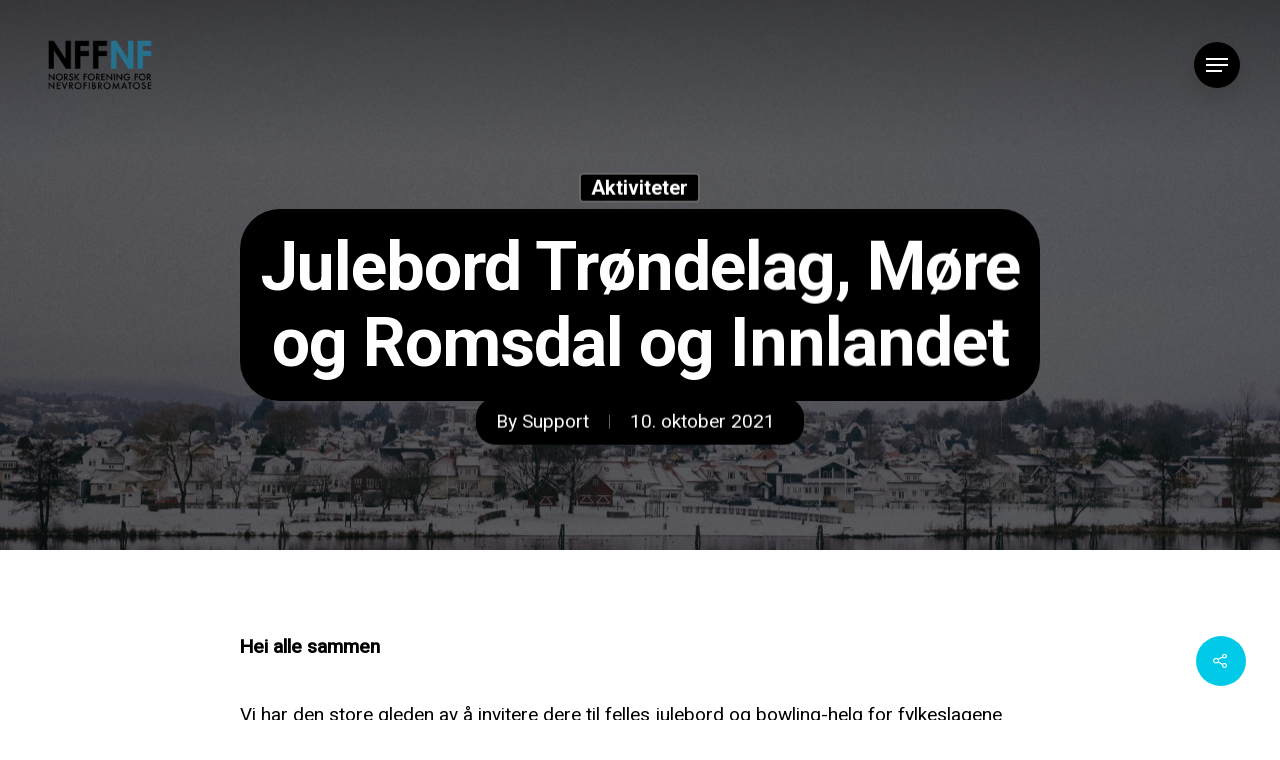

--- FILE ---
content_type: text/html; charset=UTF-8
request_url: https://nffnf.no/2021/10/julebord-trondelag-more-og-romsdal-og-innlandet/
body_size: 15652
content:
<!DOCTYPE html>

<html lang="nb-NO" class="no-js">
<head>
	
	<meta charset="UTF-8">
	
	<meta name="viewport" content="width=device-width, initial-scale=1, maximum-scale=1, user-scalable=0" /><meta name='robots' content='index, follow, max-image-preview:large, max-snippet:-1, max-video-preview:-1' />

	<!-- This site is optimized with the Yoast SEO plugin v24.7 - https://yoast.com/wordpress/plugins/seo/ -->
	<title>Julebord Trøndelag, Møre og Romsdal og Innlandet - Norsk Forening For Nevrofibromatose</title>
	<link rel="canonical" href="https://nffnf.no/2021/10/julebord-trondelag-more-og-romsdal-og-innlandet/" />
	<meta property="og:locale" content="nb_NO" />
	<meta property="og:type" content="article" />
	<meta property="og:title" content="Julebord Trøndelag, Møre og Romsdal og Innlandet - Norsk Forening For Nevrofibromatose" />
	<meta property="og:description" content="Hei alle sammen&nbsp;&nbsp;&nbsp;Vi har den store gleden av å invitere dere til felles julebord&nbsp;og bowling-helg&nbsp;for fylkeslagene Møre og Romsdal, Trøndelag og Innlandet. Arrangementet blir 19.-21. november i Kristiansund.&nbsp;&nbsp; Tid:&nbsp;19.-21. November&nbsp;Sted:&nbsp;Thon..." />
	<meta property="og:url" content="https://nffnf.no/2021/10/julebord-trondelag-more-og-romsdal-og-innlandet/" />
	<meta property="og:site_name" content="Norsk Forening For Nevrofibromatose" />
	<meta property="article:publisher" content="https://www.facebook.com/nffnf.no" />
	<meta property="article:published_time" content="2021-10-10T21:34:16+00:00" />
	<meta property="article:modified_time" content="2021-10-10T21:38:33+00:00" />
	<meta property="og:image" content="https://nffnf.no/wp-content/uploads/2021/10/gus-ruballo-G_8x1bp7tok-unsplash-scaled.jpg" />
	<meta property="og:image:width" content="2560" />
	<meta property="og:image:height" content="1707" />
	<meta property="og:image:type" content="image/jpeg" />
	<meta name="author" content="Support" />
	<meta name="twitter:card" content="summary_large_image" />
	<meta name="twitter:label1" content="Skrevet av" />
	<meta name="twitter:data1" content="Support" />
	<meta name="twitter:label2" content="Ansl. lesetid" />
	<meta name="twitter:data2" content="2 minutter" />
	<script type="application/ld+json" class="yoast-schema-graph">{"@context":"https://schema.org","@graph":[{"@type":"WebPage","@id":"https://nffnf.no/2021/10/julebord-trondelag-more-og-romsdal-og-innlandet/","url":"https://nffnf.no/2021/10/julebord-trondelag-more-og-romsdal-og-innlandet/","name":"Julebord Trøndelag, Møre og Romsdal og Innlandet - Norsk Forening For Nevrofibromatose","isPartOf":{"@id":"https://nffnf.no/#website"},"primaryImageOfPage":{"@id":"https://nffnf.no/2021/10/julebord-trondelag-more-og-romsdal-og-innlandet/#primaryimage"},"image":{"@id":"https://nffnf.no/2021/10/julebord-trondelag-more-og-romsdal-og-innlandet/#primaryimage"},"thumbnailUrl":"https://nffnf.no/wp-content/uploads/2021/10/gus-ruballo-G_8x1bp7tok-unsplash-scaled.jpg","datePublished":"2021-10-10T21:34:16+00:00","dateModified":"2021-10-10T21:38:33+00:00","author":{"@id":"https://nffnf.no/#/schema/person/d450a6a46d99ae7ddd97af86bb2c46ad"},"breadcrumb":{"@id":"https://nffnf.no/2021/10/julebord-trondelag-more-og-romsdal-og-innlandet/#breadcrumb"},"inLanguage":"nb-NO","potentialAction":[{"@type":"ReadAction","target":["https://nffnf.no/2021/10/julebord-trondelag-more-og-romsdal-og-innlandet/"]}]},{"@type":"ImageObject","inLanguage":"nb-NO","@id":"https://nffnf.no/2021/10/julebord-trondelag-more-og-romsdal-og-innlandet/#primaryimage","url":"https://nffnf.no/wp-content/uploads/2021/10/gus-ruballo-G_8x1bp7tok-unsplash-scaled.jpg","contentUrl":"https://nffnf.no/wp-content/uploads/2021/10/gus-ruballo-G_8x1bp7tok-unsplash-scaled.jpg","width":2560,"height":1707},{"@type":"BreadcrumbList","@id":"https://nffnf.no/2021/10/julebord-trondelag-more-og-romsdal-og-innlandet/#breadcrumb","itemListElement":[{"@type":"ListItem","position":1,"name":"Hjem","item":"https://nffnf.no/"},{"@type":"ListItem","position":2,"name":"Julebord Trøndelag, Møre og Romsdal og Innlandet"}]},{"@type":"WebSite","@id":"https://nffnf.no/#website","url":"https://nffnf.no/","name":"Norsk Forening For Nevrofibromatose","description":"","potentialAction":[{"@type":"SearchAction","target":{"@type":"EntryPoint","urlTemplate":"https://nffnf.no/?s={search_term_string}"},"query-input":{"@type":"PropertyValueSpecification","valueRequired":true,"valueName":"search_term_string"}}],"inLanguage":"nb-NO"},{"@type":"Person","@id":"https://nffnf.no/#/schema/person/d450a6a46d99ae7ddd97af86bb2c46ad","name":"Support","image":{"@type":"ImageObject","inLanguage":"nb-NO","@id":"https://nffnf.no/#/schema/person/image/","url":"https://secure.gravatar.com/avatar/29a3a3b3f21a44d9c021f4a2134ec28fa217b7aabbca316a08d821866464eebb?s=96&d=mm&r=g","contentUrl":"https://secure.gravatar.com/avatar/29a3a3b3f21a44d9c021f4a2134ec28fa217b7aabbca316a08d821866464eebb?s=96&d=mm&r=g","caption":"Support"},"url":"https://nffnf.no/author/support/"}]}</script>
	<!-- / Yoast SEO plugin. -->


<link rel='dns-prefetch' href='//stats.wp.com' />
<link rel='dns-prefetch' href='//fonts.googleapis.com' />
<link rel='preconnect' href='//c0.wp.com' />
<link rel="alternate" type="application/rss+xml" title="Norsk Forening For Nevrofibromatose &raquo; strøm" href="https://nffnf.no/feed/" />
<link rel="alternate" type="application/rss+xml" title="Norsk Forening For Nevrofibromatose &raquo; kommentarstrøm" href="https://nffnf.no/comments/feed/" />
<link rel="alternate" title="oEmbed (JSON)" type="application/json+oembed" href="https://nffnf.no/wp-json/oembed/1.0/embed?url=https%3A%2F%2Fnffnf.no%2F2021%2F10%2Fjulebord-trondelag-more-og-romsdal-og-innlandet%2F" />
<link rel="alternate" title="oEmbed (XML)" type="text/xml+oembed" href="https://nffnf.no/wp-json/oembed/1.0/embed?url=https%3A%2F%2Fnffnf.no%2F2021%2F10%2Fjulebord-trondelag-more-og-romsdal-og-innlandet%2F&#038;format=xml" />
<style id='wp-img-auto-sizes-contain-inline-css' type='text/css'>
img:is([sizes=auto i],[sizes^="auto," i]){contain-intrinsic-size:3000px 1500px}
/*# sourceURL=wp-img-auto-sizes-contain-inline-css */
</style>
<style id='wp-emoji-styles-inline-css' type='text/css'>

	img.wp-smiley, img.emoji {
		display: inline !important;
		border: none !important;
		box-shadow: none !important;
		height: 1em !important;
		width: 1em !important;
		margin: 0 0.07em !important;
		vertical-align: -0.1em !important;
		background: none !important;
		padding: 0 !important;
	}
/*# sourceURL=wp-emoji-styles-inline-css */
</style>
<style id='wp-block-library-inline-css' type='text/css'>
:root{--wp-block-synced-color:#7a00df;--wp-block-synced-color--rgb:122,0,223;--wp-bound-block-color:var(--wp-block-synced-color);--wp-editor-canvas-background:#ddd;--wp-admin-theme-color:#007cba;--wp-admin-theme-color--rgb:0,124,186;--wp-admin-theme-color-darker-10:#006ba1;--wp-admin-theme-color-darker-10--rgb:0,107,160.5;--wp-admin-theme-color-darker-20:#005a87;--wp-admin-theme-color-darker-20--rgb:0,90,135;--wp-admin-border-width-focus:2px}@media (min-resolution:192dpi){:root{--wp-admin-border-width-focus:1.5px}}.wp-element-button{cursor:pointer}:root .has-very-light-gray-background-color{background-color:#eee}:root .has-very-dark-gray-background-color{background-color:#313131}:root .has-very-light-gray-color{color:#eee}:root .has-very-dark-gray-color{color:#313131}:root .has-vivid-green-cyan-to-vivid-cyan-blue-gradient-background{background:linear-gradient(135deg,#00d084,#0693e3)}:root .has-purple-crush-gradient-background{background:linear-gradient(135deg,#34e2e4,#4721fb 50%,#ab1dfe)}:root .has-hazy-dawn-gradient-background{background:linear-gradient(135deg,#faaca8,#dad0ec)}:root .has-subdued-olive-gradient-background{background:linear-gradient(135deg,#fafae1,#67a671)}:root .has-atomic-cream-gradient-background{background:linear-gradient(135deg,#fdd79a,#004a59)}:root .has-nightshade-gradient-background{background:linear-gradient(135deg,#330968,#31cdcf)}:root .has-midnight-gradient-background{background:linear-gradient(135deg,#020381,#2874fc)}:root{--wp--preset--font-size--normal:16px;--wp--preset--font-size--huge:42px}.has-regular-font-size{font-size:1em}.has-larger-font-size{font-size:2.625em}.has-normal-font-size{font-size:var(--wp--preset--font-size--normal)}.has-huge-font-size{font-size:var(--wp--preset--font-size--huge)}.has-text-align-center{text-align:center}.has-text-align-left{text-align:left}.has-text-align-right{text-align:right}.has-fit-text{white-space:nowrap!important}#end-resizable-editor-section{display:none}.aligncenter{clear:both}.items-justified-left{justify-content:flex-start}.items-justified-center{justify-content:center}.items-justified-right{justify-content:flex-end}.items-justified-space-between{justify-content:space-between}.screen-reader-text{border:0;clip-path:inset(50%);height:1px;margin:-1px;overflow:hidden;padding:0;position:absolute;width:1px;word-wrap:normal!important}.screen-reader-text:focus{background-color:#ddd;clip-path:none;color:#444;display:block;font-size:1em;height:auto;left:5px;line-height:normal;padding:15px 23px 14px;text-decoration:none;top:5px;width:auto;z-index:100000}html :where(.has-border-color){border-style:solid}html :where([style*=border-top-color]){border-top-style:solid}html :where([style*=border-right-color]){border-right-style:solid}html :where([style*=border-bottom-color]){border-bottom-style:solid}html :where([style*=border-left-color]){border-left-style:solid}html :where([style*=border-width]){border-style:solid}html :where([style*=border-top-width]){border-top-style:solid}html :where([style*=border-right-width]){border-right-style:solid}html :where([style*=border-bottom-width]){border-bottom-style:solid}html :where([style*=border-left-width]){border-left-style:solid}html :where(img[class*=wp-image-]){height:auto;max-width:100%}:where(figure){margin:0 0 1em}html :where(.is-position-sticky){--wp-admin--admin-bar--position-offset:var(--wp-admin--admin-bar--height,0px)}@media screen and (max-width:600px){html :where(.is-position-sticky){--wp-admin--admin-bar--position-offset:0px}}

/*# sourceURL=wp-block-library-inline-css */
</style><style id='global-styles-inline-css' type='text/css'>
:root{--wp--preset--aspect-ratio--square: 1;--wp--preset--aspect-ratio--4-3: 4/3;--wp--preset--aspect-ratio--3-4: 3/4;--wp--preset--aspect-ratio--3-2: 3/2;--wp--preset--aspect-ratio--2-3: 2/3;--wp--preset--aspect-ratio--16-9: 16/9;--wp--preset--aspect-ratio--9-16: 9/16;--wp--preset--color--black: #000000;--wp--preset--color--cyan-bluish-gray: #abb8c3;--wp--preset--color--white: #ffffff;--wp--preset--color--pale-pink: #f78da7;--wp--preset--color--vivid-red: #cf2e2e;--wp--preset--color--luminous-vivid-orange: #ff6900;--wp--preset--color--luminous-vivid-amber: #fcb900;--wp--preset--color--light-green-cyan: #7bdcb5;--wp--preset--color--vivid-green-cyan: #00d084;--wp--preset--color--pale-cyan-blue: #8ed1fc;--wp--preset--color--vivid-cyan-blue: #0693e3;--wp--preset--color--vivid-purple: #9b51e0;--wp--preset--gradient--vivid-cyan-blue-to-vivid-purple: linear-gradient(135deg,rgb(6,147,227) 0%,rgb(155,81,224) 100%);--wp--preset--gradient--light-green-cyan-to-vivid-green-cyan: linear-gradient(135deg,rgb(122,220,180) 0%,rgb(0,208,130) 100%);--wp--preset--gradient--luminous-vivid-amber-to-luminous-vivid-orange: linear-gradient(135deg,rgb(252,185,0) 0%,rgb(255,105,0) 100%);--wp--preset--gradient--luminous-vivid-orange-to-vivid-red: linear-gradient(135deg,rgb(255,105,0) 0%,rgb(207,46,46) 100%);--wp--preset--gradient--very-light-gray-to-cyan-bluish-gray: linear-gradient(135deg,rgb(238,238,238) 0%,rgb(169,184,195) 100%);--wp--preset--gradient--cool-to-warm-spectrum: linear-gradient(135deg,rgb(74,234,220) 0%,rgb(151,120,209) 20%,rgb(207,42,186) 40%,rgb(238,44,130) 60%,rgb(251,105,98) 80%,rgb(254,248,76) 100%);--wp--preset--gradient--blush-light-purple: linear-gradient(135deg,rgb(255,206,236) 0%,rgb(152,150,240) 100%);--wp--preset--gradient--blush-bordeaux: linear-gradient(135deg,rgb(254,205,165) 0%,rgb(254,45,45) 50%,rgb(107,0,62) 100%);--wp--preset--gradient--luminous-dusk: linear-gradient(135deg,rgb(255,203,112) 0%,rgb(199,81,192) 50%,rgb(65,88,208) 100%);--wp--preset--gradient--pale-ocean: linear-gradient(135deg,rgb(255,245,203) 0%,rgb(182,227,212) 50%,rgb(51,167,181) 100%);--wp--preset--gradient--electric-grass: linear-gradient(135deg,rgb(202,248,128) 0%,rgb(113,206,126) 100%);--wp--preset--gradient--midnight: linear-gradient(135deg,rgb(2,3,129) 0%,rgb(40,116,252) 100%);--wp--preset--font-size--small: 13px;--wp--preset--font-size--medium: 20px;--wp--preset--font-size--large: 36px;--wp--preset--font-size--x-large: 42px;--wp--preset--spacing--20: 0.44rem;--wp--preset--spacing--30: 0.67rem;--wp--preset--spacing--40: 1rem;--wp--preset--spacing--50: 1.5rem;--wp--preset--spacing--60: 2.25rem;--wp--preset--spacing--70: 3.38rem;--wp--preset--spacing--80: 5.06rem;--wp--preset--shadow--natural: 6px 6px 9px rgba(0, 0, 0, 0.2);--wp--preset--shadow--deep: 12px 12px 50px rgba(0, 0, 0, 0.4);--wp--preset--shadow--sharp: 6px 6px 0px rgba(0, 0, 0, 0.2);--wp--preset--shadow--outlined: 6px 6px 0px -3px rgb(255, 255, 255), 6px 6px rgb(0, 0, 0);--wp--preset--shadow--crisp: 6px 6px 0px rgb(0, 0, 0);}:where(.is-layout-flex){gap: 0.5em;}:where(.is-layout-grid){gap: 0.5em;}body .is-layout-flex{display: flex;}.is-layout-flex{flex-wrap: wrap;align-items: center;}.is-layout-flex > :is(*, div){margin: 0;}body .is-layout-grid{display: grid;}.is-layout-grid > :is(*, div){margin: 0;}:where(.wp-block-columns.is-layout-flex){gap: 2em;}:where(.wp-block-columns.is-layout-grid){gap: 2em;}:where(.wp-block-post-template.is-layout-flex){gap: 1.25em;}:where(.wp-block-post-template.is-layout-grid){gap: 1.25em;}.has-black-color{color: var(--wp--preset--color--black) !important;}.has-cyan-bluish-gray-color{color: var(--wp--preset--color--cyan-bluish-gray) !important;}.has-white-color{color: var(--wp--preset--color--white) !important;}.has-pale-pink-color{color: var(--wp--preset--color--pale-pink) !important;}.has-vivid-red-color{color: var(--wp--preset--color--vivid-red) !important;}.has-luminous-vivid-orange-color{color: var(--wp--preset--color--luminous-vivid-orange) !important;}.has-luminous-vivid-amber-color{color: var(--wp--preset--color--luminous-vivid-amber) !important;}.has-light-green-cyan-color{color: var(--wp--preset--color--light-green-cyan) !important;}.has-vivid-green-cyan-color{color: var(--wp--preset--color--vivid-green-cyan) !important;}.has-pale-cyan-blue-color{color: var(--wp--preset--color--pale-cyan-blue) !important;}.has-vivid-cyan-blue-color{color: var(--wp--preset--color--vivid-cyan-blue) !important;}.has-vivid-purple-color{color: var(--wp--preset--color--vivid-purple) !important;}.has-black-background-color{background-color: var(--wp--preset--color--black) !important;}.has-cyan-bluish-gray-background-color{background-color: var(--wp--preset--color--cyan-bluish-gray) !important;}.has-white-background-color{background-color: var(--wp--preset--color--white) !important;}.has-pale-pink-background-color{background-color: var(--wp--preset--color--pale-pink) !important;}.has-vivid-red-background-color{background-color: var(--wp--preset--color--vivid-red) !important;}.has-luminous-vivid-orange-background-color{background-color: var(--wp--preset--color--luminous-vivid-orange) !important;}.has-luminous-vivid-amber-background-color{background-color: var(--wp--preset--color--luminous-vivid-amber) !important;}.has-light-green-cyan-background-color{background-color: var(--wp--preset--color--light-green-cyan) !important;}.has-vivid-green-cyan-background-color{background-color: var(--wp--preset--color--vivid-green-cyan) !important;}.has-pale-cyan-blue-background-color{background-color: var(--wp--preset--color--pale-cyan-blue) !important;}.has-vivid-cyan-blue-background-color{background-color: var(--wp--preset--color--vivid-cyan-blue) !important;}.has-vivid-purple-background-color{background-color: var(--wp--preset--color--vivid-purple) !important;}.has-black-border-color{border-color: var(--wp--preset--color--black) !important;}.has-cyan-bluish-gray-border-color{border-color: var(--wp--preset--color--cyan-bluish-gray) !important;}.has-white-border-color{border-color: var(--wp--preset--color--white) !important;}.has-pale-pink-border-color{border-color: var(--wp--preset--color--pale-pink) !important;}.has-vivid-red-border-color{border-color: var(--wp--preset--color--vivid-red) !important;}.has-luminous-vivid-orange-border-color{border-color: var(--wp--preset--color--luminous-vivid-orange) !important;}.has-luminous-vivid-amber-border-color{border-color: var(--wp--preset--color--luminous-vivid-amber) !important;}.has-light-green-cyan-border-color{border-color: var(--wp--preset--color--light-green-cyan) !important;}.has-vivid-green-cyan-border-color{border-color: var(--wp--preset--color--vivid-green-cyan) !important;}.has-pale-cyan-blue-border-color{border-color: var(--wp--preset--color--pale-cyan-blue) !important;}.has-vivid-cyan-blue-border-color{border-color: var(--wp--preset--color--vivid-cyan-blue) !important;}.has-vivid-purple-border-color{border-color: var(--wp--preset--color--vivid-purple) !important;}.has-vivid-cyan-blue-to-vivid-purple-gradient-background{background: var(--wp--preset--gradient--vivid-cyan-blue-to-vivid-purple) !important;}.has-light-green-cyan-to-vivid-green-cyan-gradient-background{background: var(--wp--preset--gradient--light-green-cyan-to-vivid-green-cyan) !important;}.has-luminous-vivid-amber-to-luminous-vivid-orange-gradient-background{background: var(--wp--preset--gradient--luminous-vivid-amber-to-luminous-vivid-orange) !important;}.has-luminous-vivid-orange-to-vivid-red-gradient-background{background: var(--wp--preset--gradient--luminous-vivid-orange-to-vivid-red) !important;}.has-very-light-gray-to-cyan-bluish-gray-gradient-background{background: var(--wp--preset--gradient--very-light-gray-to-cyan-bluish-gray) !important;}.has-cool-to-warm-spectrum-gradient-background{background: var(--wp--preset--gradient--cool-to-warm-spectrum) !important;}.has-blush-light-purple-gradient-background{background: var(--wp--preset--gradient--blush-light-purple) !important;}.has-blush-bordeaux-gradient-background{background: var(--wp--preset--gradient--blush-bordeaux) !important;}.has-luminous-dusk-gradient-background{background: var(--wp--preset--gradient--luminous-dusk) !important;}.has-pale-ocean-gradient-background{background: var(--wp--preset--gradient--pale-ocean) !important;}.has-electric-grass-gradient-background{background: var(--wp--preset--gradient--electric-grass) !important;}.has-midnight-gradient-background{background: var(--wp--preset--gradient--midnight) !important;}.has-small-font-size{font-size: var(--wp--preset--font-size--small) !important;}.has-medium-font-size{font-size: var(--wp--preset--font-size--medium) !important;}.has-large-font-size{font-size: var(--wp--preset--font-size--large) !important;}.has-x-large-font-size{font-size: var(--wp--preset--font-size--x-large) !important;}
/*# sourceURL=global-styles-inline-css */
</style>

<style id='classic-theme-styles-inline-css' type='text/css'>
/*! This file is auto-generated */
.wp-block-button__link{color:#fff;background-color:#32373c;border-radius:9999px;box-shadow:none;text-decoration:none;padding:calc(.667em + 2px) calc(1.333em + 2px);font-size:1.125em}.wp-block-file__button{background:#32373c;color:#fff;text-decoration:none}
/*# sourceURL=/wp-includes/css/classic-themes.min.css */
</style>
<link rel='stylesheet' id='salient-social-css' href='https://nffnf.no/wp-content/plugins/salient-social/css/style.css?ver=1.1' type='text/css' media='all' />
<style id='salient-social-inline-css' type='text/css'>

  .sharing-default-minimal .nectar-love.loved,
  body .nectar-social[data-color-override="override"].fixed > a:before, 
  body .nectar-social[data-color-override="override"].fixed .nectar-social-inner a,
  .sharing-default-minimal .nectar-social[data-color-override="override"] .nectar-social-inner a:hover {
    background-color: #00cae8;
  }
  .nectar-social.hover .nectar-love.loved,
  .nectar-social.hover > .nectar-love-button a:hover,
  .nectar-social[data-color-override="override"].hover > div a:hover,
  #single-below-header .nectar-social[data-color-override="override"].hover > div a:hover,
  .nectar-social[data-color-override="override"].hover .share-btn:hover,
  .sharing-default-minimal .nectar-social[data-color-override="override"] .nectar-social-inner a {
    border-color: #00cae8;
  }
  #single-below-header .nectar-social.hover .nectar-love.loved i,
  #single-below-header .nectar-social.hover[data-color-override="override"] a:hover,
  #single-below-header .nectar-social.hover[data-color-override="override"] a:hover i,
  #single-below-header .nectar-social.hover .nectar-love-button a:hover i,
  .nectar-love:hover i,
  .hover .nectar-love:hover .total_loves,
  .nectar-love.loved i,
  .nectar-social.hover .nectar-love.loved .total_loves,
  .nectar-social.hover .share-btn:hover, 
  .nectar-social[data-color-override="override"].hover .nectar-social-inner a:hover,
  .nectar-social[data-color-override="override"].hover > div:hover span,
  .sharing-default-minimal .nectar-social[data-color-override="override"] .nectar-social-inner a:not(:hover) i,
  .sharing-default-minimal .nectar-social[data-color-override="override"] .nectar-social-inner a:not(:hover) {
    color: #00cae8;
  }
/*# sourceURL=salient-social-inline-css */
</style>
<link rel='stylesheet' id='font-awesome-css' href='https://nffnf.no/wp-content/themes/salient/css/font-awesome.min.css?ver=4.6.4' type='text/css' media='all' />
<link rel='stylesheet' id='salient-grid-system-css' href='https://nffnf.no/wp-content/themes/salient/css/grid-system.css?ver=12.1.5' type='text/css' media='all' />
<link rel='stylesheet' id='main-styles-css' href='https://nffnf.no/wp-content/themes/salient/css/style.css?ver=12.1.5' type='text/css' media='all' />
<link rel='stylesheet' id='nectar-ocm-fullscreen-split-css' href='https://nffnf.no/wp-content/themes/salient/css/off-canvas/fullscreen-split.css?ver=12.1.5' type='text/css' media='all' />
<link rel='stylesheet' id='nectar-single-styles-css' href='https://nffnf.no/wp-content/themes/salient/css/single.css?ver=12.1.5' type='text/css' media='all' />
<link rel='stylesheet' id='nectar-element-recent-posts-css' href='https://nffnf.no/wp-content/themes/salient/css/elements/element-recent-posts.css?ver=12.1.5' type='text/css' media='all' />
<link rel='stylesheet' id='fancyBox-css' href='https://nffnf.no/wp-content/themes/salient/css/plugins/jquery.fancybox.css?ver=3.3.1' type='text/css' media='all' />
<link rel='stylesheet' id='nectar_default_font_open_sans-css' href='https://fonts.googleapis.com/css?family=Open+Sans%3A300%2C400%2C600%2C700&#038;subset=latin%2Clatin-ext' type='text/css' media='all' />
<link rel='stylesheet' id='responsive-css' href='https://nffnf.no/wp-content/themes/salient/css/responsive.css?ver=12.1.5' type='text/css' media='all' />
<link rel='stylesheet' id='select2-css' href='https://nffnf.no/wp-content/themes/salient/css/plugins/select2.css?ver=6.2' type='text/css' media='all' />
<link rel='stylesheet' id='skin-material-css' href='https://nffnf.no/wp-content/themes/salient/css/skin-material.css?ver=12.1.5' type='text/css' media='all' />
<link rel='stylesheet' id='dflip-style-css' href='https://nffnf.no/wp-content/plugins/3d-flipbook-dflip-lite/assets/css/dflip.min.css?ver=2.3.57' type='text/css' media='all' />
<style id='akismet-widget-style-inline-css' type='text/css'>

			.a-stats {
				--akismet-color-mid-green: #357b49;
				--akismet-color-white: #fff;
				--akismet-color-light-grey: #f6f7f7;

				max-width: 350px;
				width: auto;
			}

			.a-stats * {
				all: unset;
				box-sizing: border-box;
			}

			.a-stats strong {
				font-weight: 600;
			}

			.a-stats a.a-stats__link,
			.a-stats a.a-stats__link:visited,
			.a-stats a.a-stats__link:active {
				background: var(--akismet-color-mid-green);
				border: none;
				box-shadow: none;
				border-radius: 8px;
				color: var(--akismet-color-white);
				cursor: pointer;
				display: block;
				font-family: -apple-system, BlinkMacSystemFont, 'Segoe UI', 'Roboto', 'Oxygen-Sans', 'Ubuntu', 'Cantarell', 'Helvetica Neue', sans-serif;
				font-weight: 500;
				padding: 12px;
				text-align: center;
				text-decoration: none;
				transition: all 0.2s ease;
			}

			/* Extra specificity to deal with TwentyTwentyOne focus style */
			.widget .a-stats a.a-stats__link:focus {
				background: var(--akismet-color-mid-green);
				color: var(--akismet-color-white);
				text-decoration: none;
			}

			.a-stats a.a-stats__link:hover {
				filter: brightness(110%);
				box-shadow: 0 4px 12px rgba(0, 0, 0, 0.06), 0 0 2px rgba(0, 0, 0, 0.16);
			}

			.a-stats .count {
				color: var(--akismet-color-white);
				display: block;
				font-size: 1.5em;
				line-height: 1.4;
				padding: 0 13px;
				white-space: nowrap;
			}
		
/*# sourceURL=akismet-widget-style-inline-css */
</style>
<link rel='stylesheet' id='nectar-widget-posts-css' href='https://nffnf.no/wp-content/themes/salient/css/elements/widget-nectar-posts.css?ver=12.1.5' type='text/css' media='all' />
<link rel='stylesheet' id='dynamic-css-css' href='https://nffnf.no/wp-content/themes/salient/css/salient-dynamic-styles.css?ver=47923' type='text/css' media='all' />
<style id='dynamic-css-inline-css' type='text/css'>
#page-header-bg h1,#page-header-bg .subheader,.nectar-box-roll .overlaid-content h1,.nectar-box-roll .overlaid-content .subheader,#page-header-bg #portfolio-nav a i,body .section-title #portfolio-nav a:hover i,.page-header-no-bg h1,.page-header-no-bg span,#page-header-bg #portfolio-nav a i,#page-header-bg span,#page-header-bg #single-below-header a:hover,#page-header-bg #single-below-header a:focus,#page-header-bg.fullscreen-header .author-section a{color:#ffffff!important;}body #page-header-bg .pinterest-share i,body #page-header-bg .facebook-share i,body #page-header-bg .linkedin-share i,body #page-header-bg .twitter-share i,body #page-header-bg .google-plus-share i,body #page-header-bg .icon-salient-heart,body #page-header-bg .icon-salient-heart-2{color:#ffffff;}#page-header-bg[data-post-hs="default_minimal"] .inner-wrap > a:not(:hover){color:#ffffff;border-color:rgba(255,255,255,0.4);}.single #page-header-bg #single-below-header > span{border-color:rgba(255,255,255,0.4);}body .section-title #portfolio-nav a:hover i{opacity:0.75;}.single #page-header-bg .blog-title #single-meta .nectar-social.hover > div a,.single #page-header-bg .blog-title #single-meta > div a,.single #page-header-bg .blog-title #single-meta ul .n-shortcode a,#page-header-bg .blog-title #single-meta .nectar-social.hover .share-btn{border-color:rgba(255,255,255,0.4);}.single #page-header-bg .blog-title #single-meta .nectar-social.hover > div a:hover,#page-header-bg .blog-title #single-meta .nectar-social.hover .share-btn:hover,.single #page-header-bg .blog-title #single-meta div > a:hover,.single #page-header-bg .blog-title #single-meta ul .n-shortcode a:hover,.single #page-header-bg .blog-title #single-meta ul li:not(.meta-share-count):hover > a{border-color:rgba(255,255,255,1);}.single #page-header-bg #single-meta div span,.single #page-header-bg #single-meta > div a,.single #page-header-bg #single-meta > div i{color:#ffffff!important;}.single #page-header-bg #single-meta ul .meta-share-count .nectar-social a i{color:rgba(255,255,255,0.7)!important;}.single #page-header-bg #single-meta ul .meta-share-count .nectar-social a:hover i{color:rgba(255,255,255,1)!important;}.no-rgba #header-space{display:none;}@media only screen and (max-width:999px){body #header-space[data-header-mobile-fixed="1"]{display:none;}#header-outer[data-mobile-fixed="false"]{position:absolute;}}@media only screen and (max-width:999px){body:not(.nectar-no-flex-height) #header-space[data-secondary-header-display="full"]:not([data-header-mobile-fixed="false"]){display:block!important;margin-bottom:-50px;}#header-space[data-secondary-header-display="full"][data-header-mobile-fixed="false"]{display:none;}}@media only screen and (min-width:1000px){#header-space{display:none;}.nectar-slider-wrap.first-section,.parallax_slider_outer.first-section,.full-width-content.first-section,.parallax_slider_outer.first-section .swiper-slide .content,.nectar-slider-wrap.first-section .swiper-slide .content,#page-header-bg,.nder-page-header,#page-header-wrap,.full-width-section.first-section{margin-top:0!important;}body #page-header-bg,body #page-header-wrap{height:130px;}body #search-outer{z-index:100000;}}@media only screen and (min-width:1000px){#page-header-wrap.fullscreen-header,#page-header-wrap.fullscreen-header #page-header-bg,html:not(.nectar-box-roll-loaded) .nectar-box-roll > #page-header-bg.fullscreen-header,.nectar_fullscreen_zoom_recent_projects,#nectar_fullscreen_rows:not(.afterLoaded) > div{height:100vh;}.wpb_row.vc_row-o-full-height.top-level,.wpb_row.vc_row-o-full-height.top-level > .col.span_12{min-height:100vh;}#page-header-bg[data-alignment-v="middle"] .span_6 .inner-wrap,#page-header-bg[data-alignment-v="top"] .span_6 .inner-wrap{padding-top:90px;}.nectar-slider-wrap[data-fullscreen="true"]:not(.loaded),.nectar-slider-wrap[data-fullscreen="true"]:not(.loaded) .swiper-container{height:calc(100vh + 2px)!important;}.admin-bar .nectar-slider-wrap[data-fullscreen="true"]:not(.loaded),.admin-bar .nectar-slider-wrap[data-fullscreen="true"]:not(.loaded) .swiper-container{height:calc(100vh - 30px)!important;}}@media only screen and (max-width:999px){#page-header-bg[data-alignment-v="middle"]:not(.fullscreen-header) .span_6 .inner-wrap,#page-header-bg[data-alignment-v="top"] .span_6 .inner-wrap{padding-top:54px;}.vc_row.top-level.full-width-section:not(.full-width-ns) > .span_12,#page-header-bg[data-alignment-v="bottom"] .span_6 .inner-wrap{padding-top:24px;}}@media only screen and (max-width:690px){.vc_row.top-level.full-width-section:not(.full-width-ns) > .span_12{padding-top:54px;}.vc_row.top-level.full-width-content .nectar-recent-posts-single_featured .recent-post-container > .inner-wrap{padding-top:24px;}}@media only screen and (max-width:999px){.full-width-ns .nectar-slider-wrap .swiper-slide[data-y-pos="middle"] .content,.full-width-ns .nectar-slider-wrap .swiper-slide[data-y-pos="top"] .content{padding-top:30px;}}#nectar_fullscreen_rows{background-color:;}
/*# sourceURL=dynamic-css-inline-css */
</style>
<link rel='stylesheet' id='redux-google-fonts-salient_redux-css' href='https://fonts.googleapis.com/css?family=Roboto%3A700%2C500%7CHeebo%3A400%2C500%7CGelasio%3A600italic&#038;subset=latin&#038;ver=1624019128' type='text/css' media='all' />
<link rel='stylesheet' id='wp-block-paragraph-css' href='https://c0.wp.com/c/6.9/wp-includes/blocks/paragraph/style.min.css' type='text/css' media='all' />
<script type="text/javascript" src="https://c0.wp.com/c/6.9/wp-includes/js/jquery/jquery.min.js" id="jquery-core-js"></script>
<script type="text/javascript" src="https://c0.wp.com/c/6.9/wp-includes/js/jquery/jquery-migrate.min.js" id="jquery-migrate-js"></script>
<link rel="https://api.w.org/" href="https://nffnf.no/wp-json/" /><link rel="alternate" title="JSON" type="application/json" href="https://nffnf.no/wp-json/wp/v2/posts/1557" /><link rel="EditURI" type="application/rsd+xml" title="RSD" href="https://nffnf.no/xmlrpc.php?rsd" />
<meta name="generator" content="WordPress 6.9" />
<link rel='shortlink' href='https://nffnf.no/?p=1557' />
	<style>img#wpstats{display:none}</style>
		<script type="text/javascript"> var root = document.getElementsByTagName( "html" )[0]; root.setAttribute( "class", "js" ); </script><style type="text/css">.recentcomments a{display:inline !important;padding:0 !important;margin:0 !important;}</style><meta name="generator" content="Powered by WPBakery Page Builder - drag and drop page builder for WordPress."/>
<link rel="icon" href="https://nffnf.no/wp-content/uploads/2021/01/cropped-NFFNF_logo_400-2-32x32.png" sizes="32x32" />
<link rel="icon" href="https://nffnf.no/wp-content/uploads/2021/01/cropped-NFFNF_logo_400-2-192x192.png" sizes="192x192" />
<link rel="apple-touch-icon" href="https://nffnf.no/wp-content/uploads/2021/01/cropped-NFFNF_logo_400-2-180x180.png" />
<meta name="msapplication-TileImage" content="https://nffnf.no/wp-content/uploads/2021/01/cropped-NFFNF_logo_400-2-270x270.png" />
		<style type="text/css" id="wp-custom-css">
			/* Svart bakgrunn på arrangement navn hoved side*/
.post-heading {
  display: inline-block;
  color: white;
  background-color: black;
  padding: 0.35em 0.5em;
  border-radius: 20px;
}

/* Svart bakgrunn på arrangement navn inne på aktivitet*/
.entry-title {
  display: inline-block;
  color: white;
  background-color: black;
  padding: 0.1em 0.2em;
  border-radius: 40px;
}

/* Svart bakgrunn på forfatter og dato*/
#single-below-header{
	  display: inline-block;
  color: white;
  background-color: black;
  padding: 0.35em 0.5em;
  border-radius: 20px;
}

/* Svart bakgrunn på aktivitet type inne på aktivitet */
.aktiviteter,
.medisinske-nyheter,
.arsmote,
.kurs,
.nf-nytt, 
.nf-patients-united,
.organisasjon,
.quiz{
	display: inline-block;
  color: white;
  background-color: black;
  padding: 0.35em 0.5em;
  border-radius: 20px;
}

		</style>
		<noscript><style> .wpb_animate_when_almost_visible { opacity: 1; }</style></noscript>	
</head>


<body class="wp-singular post-template-default single single-post postid-1557 single-format-standard wp-theme-salient material wpb-js-composer js-comp-ver-6.4.2 vc_responsive" data-footer-reveal="false" data-footer-reveal-shadow="none" data-header-format="default" data-body-border="off" data-boxed-style="" data-header-breakpoint="1000" data-dropdown-style="minimal" data-cae="easeOutQuart" data-cad="1700" data-megamenu-width="full-width" data-aie="fade-in" data-ls="fancybox" data-apte="standard" data-hhun="0" data-fancy-form-rcs="1" data-form-style="default" data-form-submit="regular" data-is="minimal" data-button-style="slightly_rounded_shadow" data-user-account-button="false" data-flex-cols="true" data-col-gap="40px" data-header-inherit-rc="true" data-header-search="false" data-animated-anchors="true" data-ajax-transitions="false" data-full-width-header="true" data-slide-out-widget-area="true" data-slide-out-widget-area-style="fullscreen-split" data-user-set-ocm="1" data-loading-animation="none" data-bg-header="true" data-responsive="1" data-ext-responsive="true" data-header-resize="0" data-header-color="custom" data-cart="false" data-remove-m-parallax="" data-remove-m-video-bgs="" data-m-animate="1" data-force-header-trans-color="light" data-smooth-scrolling="0" data-permanent-transparent="false" >
	
	<script type="text/javascript"> if(navigator.userAgent.match(/(Android|iPod|iPhone|iPad|BlackBerry|IEMobile|Opera Mini)/)) { document.body.className += " using-mobile-browser "; } </script><div class="ocm-effect-wrap"><div class="ocm-effect-wrap-inner">	
	<div id="header-space"  data-header-mobile-fixed='1'></div> 
	
		
	<div id="header-outer" data-has-menu="false" data-has-buttons="yes" data-header-button_style="shadow_hover_scale" data-using-pr-menu="false" data-mobile-fixed="1" data-ptnm="1" data-lhe="animated_underline" data-user-set-bg="#ffffff" data-format="default" data-permanent-transparent="false" data-megamenu-rt="0" data-remove-fixed="0" data-header-resize="0" data-cart="false" data-transparency-option="" data-box-shadow="large" data-shrink-num="6" data-using-secondary="0" data-using-logo="1" data-logo-height="50" data-m-logo-height="24" data-padding="40" data-full-width="true" data-condense="false" data-transparent-header="true" data-transparent-shadow-helper="true" data-remove-border="true" class="transparent">
		
		
<div id="search-outer" class="nectar">
	<div id="search">
		<div class="container">
			 <div id="search-box">
				 <div class="inner-wrap">
					 <div class="col span_12">
						  <form role="search" action="https://nffnf.no/" method="GET">
														 <input type="text" name="s"  value="" placeholder="Search" /> 
							 								
						<span>Hit enter to search or ESC to close</span>						</form>
					</div><!--/span_12-->
				</div><!--/inner-wrap-->
			 </div><!--/search-box-->
			 <div id="close"><a href="#">
				<span class="close-wrap"> <span class="close-line close-line1"></span> <span class="close-line close-line2"></span> </span>				 </a></div>
		 </div><!--/container-->
	</div><!--/search-->
</div><!--/search-outer-->

<header id="top">
	<div class="container">
		<div class="row">
			<div class="col span_3">
				<a id="logo" href="https://nffnf.no" data-supplied-ml-starting-dark="true" data-supplied-ml-starting="true" data-supplied-ml="true" >
					<img class="stnd default-logo" alt="Norsk Forening For Nevrofibromatose" src="https://nffnf.no/wp-content/uploads/2021/01/NFFNF_logo.png" srcset="https://nffnf.no/wp-content/uploads/2021/01/NFFNF_logo.png 1x, https://nffnf.no/wp-content/uploads/2021/01/NFFNF_logox2.png 2x" /><img class="mobile-only-logo" alt="Norsk Forening For Nevrofibromatose" src="https://nffnf.no/wp-content/uploads/2021/01/NFFNF_logox2.png" /><img class="starting-logo mobile-only-logo" alt="Norsk Forening For Nevrofibromatose" src="https://nffnf.no/wp-content/uploads/2021/01/NFFNF_logox2.png" /><img class="starting-logo dark-version mobile-only-logo" alt="Norsk Forening For Nevrofibromatose" src="https://nffnf.no/wp-content/uploads/2021/01/NFFNF_logox2.png" /><img class="starting-logo default-logo"  alt="Norsk Forening For Nevrofibromatose" src="https://nffnf.no/wp-content/uploads/2021/01/NFFNF_logox2.png" srcset="https://nffnf.no/wp-content/uploads/2021/01/NFFNF_logox2.png 1x, https://nffnf.no/wp-content/uploads/2021/01/NFFNF_logox2.png 2x" /><img class="starting-logo dark-version default-logo"  alt="Norsk Forening For Nevrofibromatose" src="https://nffnf.no/wp-content/uploads/2021/01/NFFNF_logox2.png" srcset="https://nffnf.no/wp-content/uploads/2021/01/NFFNF_logox2.png 1x, https://nffnf.no/wp-content/uploads/2021/01/NFFNF_logox2.png 2x" /> 
				</a>
				
							</div><!--/span_3-->
			
			<div class="col span_9 col_last">
									<div class="slide-out-widget-area-toggle mobile-icon fullscreen-split" data-custom-color="true" data-icon-animation="simple-transform">
						<div> <a href="#sidewidgetarea" aria-label="Navigation Menu" aria-expanded="false" class="closed">
							<span aria-hidden="true"> <i class="lines-button x2"> <i class="lines"></i> </i> </span>
						</a></div> 
					</div>
								
									
					<nav>
						
						<ul class="sf-menu">	
							<li class="no-menu-assigned"><a href="#">No menu assigned</a></li>						</ul>
						

													<ul class="buttons sf-menu" data-user-set-ocm="1">
								
								<li class="slide-out-widget-area-toggle" data-icon-animation="simple-transform" data-custom-color="true"><div> <a href="#sidewidgetarea" aria-label="Navigation Menu" aria-expanded="false" class="closed"> <span aria-hidden="true"> <i class="lines-button x2"> <i class="lines"></i> </i> </span> </a> </div></li>								
							</ul>
												
					</nav>
					
										
				</div><!--/span_9-->
				
								
			</div><!--/row-->
					</div><!--/container-->
	</header>
		
	</div>
	
		
	<div id="ajax-content-wrap">
		
		<div id="page-header-wrap" data-animate-in-effect="fade-in" data-responsive="true" data-midnight="light" class="" style="height: 75vh;"><div id="page-header-bg" class="not-loaded  hentry" data-post-hs="default_minimal" data-padding-amt="normal" data-animate-in-effect="fade-in" data-midnight="light" data-text-effect="" data-bg-pos="center" data-alignment="left" data-alignment-v="middle" data-parallax="1" data-height="75vh"  style="height:75vh;">					<div class="page-header-bg-image-wrap" id="nectar-page-header-p-wrap" data-parallax-speed="medium">
						<div class="page-header-bg-image" style="background-image: url(https://nffnf.no/wp-content/uploads/2021/10/gus-ruballo-G_8x1bp7tok-unsplash-scaled.jpg);"></div>
					</div> 				
				<div class="container"><img class="hidden-social-img" src="https://nffnf.no/wp-content/uploads/2021/10/gus-ruballo-G_8x1bp7tok-unsplash-scaled.jpg" alt="Julebord Trøndelag, Møre og Romsdal og Innlandet" />					
					<div class="row">
						<div class="col span_6 section-title blog-title" data-remove-post-date="0" data-remove-post-author="0" data-remove-post-comment-number="1">
							<div class="inner-wrap">
								
								<a class="aktiviteter" href="https://nffnf.no/category/aktiviteter/" >Aktiviteter</a>								
								<h1 class="entry-title">Julebord Trøndelag, Møre og Romsdal og Innlandet</h1>
								
																
								
									
									<div id="single-below-header" data-hide-on-mobile="false">
										<span class="meta-author vcard author"><span class="fn">By <a href="https://nffnf.no/author/support/" title="Innlegg av Support" rel="author">Support</a></span></span><span class="meta-date date updated">10. oktober 2021</span><span class="meta-comment-count"><a href="https://nffnf.no/2021/10/julebord-trondelag-more-og-romsdal-og-innlandet/#respond">No Comments</a></span>									</div><!--/single-below-header-->
												
											</div>
					
				</div><!--/section-title-->
			</div><!--/row-->

						
			
			
			</div>
</div>

</div>

<div class="container-wrap no-sidebar" data-midnight="dark" data-remove-post-date="0" data-remove-post-author="0" data-remove-post-comment-number="1">
	<div class="container main-content">
		
					
		<div class="row">
			
						
			<div class="post-area col  span_12 col_last">
			
			
<article id="post-1557" class="post-1557 post type-post status-publish format-standard has-post-thumbnail category-aktiviteter">
  
  <div class="inner-wrap">

		<div class="post-content" data-hide-featured-media="0">
      
        <div class="content-inner">
<p><strong>Hei alle sammen</strong>&nbsp;&nbsp;<br>&nbsp;<br>Vi har den store gleden av å invitere dere til felles julebord&nbsp;og bowling-helg&nbsp;for fylkeslagene Møre og Romsdal, Trøndelag og Innlandet. Arrangementet blir 19.-21. november i Kristiansund.&nbsp;<br>&nbsp;</p>



<p><strong>Tid:</strong>&nbsp;19.-21. November&nbsp;<br><strong>Sted:</strong>&nbsp;Thon Hotell Kristiansund, og Futura Bowling&nbsp;<br><strong>Priser:</strong>&nbsp;&nbsp;<br>Barn under 12 år&nbsp;900,-&nbsp;&nbsp;<br>Enkeltrom 1500,-&nbsp;<br>Dobbeltrom 1200,-&nbsp;per pers&nbsp;</p>



<p><strong><em>Påmeldingsfrist 1. november</em></strong>&nbsp;</p>



<p>Vi har lagt opp en trivelig helg,&nbsp;med et sosialt program.&nbsp;</p>



<p><strong>Fredagen</strong>&nbsp;samles vi&nbsp;til felles middag på kvelden på hotellet, etter ankomst med enten buss eller hurtigbåt.&nbsp;&nbsp;</p>



<p><strong>Lørdag</strong>&nbsp;tar vi en god frokost på hotellet, før vi tar buss felles til Futura Bowling, der vi skal kose oss med bowlingturnering i vennskapelige former. Vi spiller kun for moro skyld, så husk at du er god nok&nbsp;enten du er proff eller du aldri har spilt før.&nbsp;Det er også andre aktiviteter tilgjengelig på bowlingen for de som ikke ønsker å spille. Minigolf, biljard, og dart.&nbsp;<br>Lunsj på lørdagen blir på bowlingen, der de har pizza-buffet til oss.&nbsp;&nbsp;<br>Etter bowlingen tar bussen oss tilbake til hotellet til en bedre julemiddag.&nbsp;</p>



<p><strong>Søndag</strong>&nbsp;tar vi en god frokost, har tid til sosialisering, før vi vender snutene hjemover etter lunsj.&nbsp;</p>



<p>Husk å melde fra om allergier/matpreferanser eller andre behov ved påmelding.&nbsp;</p>



<p>Påmelding <a href="https://www.deltager.no/event/julebord_trondelag_more_og_romsdal_og_innlandet_19112021#init" target="_blank" rel="noreferrer noopener">her</a>.</p>



<p><strong>Reisemåter: </strong> <br>Trøndelag: Båt/buss felles fra Trondheim (endelig oppdatering på det kommer) <br>Møre og Romsdal: Buss eller egen bil (avtale med Steinar på <a href="mailto:steinar.dahlen@nffnf.no" target="_blank" rel="noreferrer noopener">steinar.dahlen@nffnf.no</a>) <br>Innlandet: Buss eller egen bil (avtales med Ingeborg på <a href="mailto:ingeborg.havdal@nffnf.no" target="_blank" rel="noreferrer noopener">ingeborg.havdal@nffnf.no</a>) </p>



<p>Hilsen oss i styrene i Trøndelag, Møre og Romsdal og Innlandet</p>
</div>        
      </div><!--/post-content-->
      
    </div><!--/inner-wrap-->
    
</article>
		</div><!--/post-area-->
			
							
		</div><!--/row-->

		<div class="row">

			<div class="row vc_row-fluid full-width-section related-post-wrap" data-using-post-pagination="false" data-midnight="dark"> <div class="row-bg-wrap"><div class="row-bg"></div></div> <h3 class="related-title ">Recommended For You</h3><div class="row span_12 blog-recent related-posts columns-3" data-style="material" data-color-scheme="light">					 
					 <div class="col span_4">
						 <div class="inner-wrap post-3403 post type-post status-publish format-standard has-post-thumbnail category-aktiviteter">
							 
							 <a href="https://nffnf.no/2025/11/juletreff-pa-stokmarknes-teater-og-middag/" class="img-link"><span class="post-featured-img"><img width="600" height="403" src="https://nffnf.no/wp-content/uploads/2024/09/julemiddag-600x403.jpg" class="attachment-portfolio-thumb size-portfolio-thumb wp-post-image" alt="" title="" decoding="async" loading="lazy" srcset="https://nffnf.no/wp-content/uploads/2024/09/julemiddag-600x403.jpg 600w, https://nffnf.no/wp-content/uploads/2024/09/julemiddag-900x604.jpg 900w, https://nffnf.no/wp-content/uploads/2024/09/julemiddag-400x269.jpg 400w" sizes="auto, (max-width: 600px) 100vw, 600px" /></span></a>							 
							 <span class="meta-category"><a class="aktiviteter" href="https://nffnf.no/category/aktiviteter/">Aktiviteter</a></span>							 
							 <a class="entire-meta-link" href="https://nffnf.no/2025/11/juletreff-pa-stokmarknes-teater-og-middag/"></a>
							 
							 <div class="article-content-wrap">
								 <div class="post-header">
									 <span class="meta"> 
										 									 </span> 
									 <h3 class="title">Juletreff på Stokmarknes (teater og middag)</h3>	
								 </div><!--/post-header-->
								 
								 <div class="grav-wrap"><img alt='Aktivitet NFFNF' src='https://secure.gravatar.com/avatar/efd7cbbbbb509582f44bd4c87783b74163cb0453662653ac11c9fb2079f83dd6?s=70&#038;d=mm&#038;r=g' srcset='https://secure.gravatar.com/avatar/efd7cbbbbb509582f44bd4c87783b74163cb0453662653ac11c9fb2079f83dd6?s=140&#038;d=mm&#038;r=g 2x' class='avatar avatar-70 photo' height='70' width='70' loading='lazy' decoding='async'/><div class="text"> <a href="https://nffnf.no/author/nffnf/">Aktivitet NFFNF</a><span>2. november 2025</span></div></div>							 </div>
							 
							 							 
						 </div>
					 </div>
					 					 
					 <div class="col span_4">
						 <div class="inner-wrap post-3390 post type-post status-publish format-standard has-post-thumbnail category-aktiviteter">
							 
							 <a href="https://nffnf.no/2025/10/buldrekveld-med-pizza-tromso/" class="img-link"><span class="post-featured-img"><img width="600" height="403" src="https://nffnf.no/wp-content/uploads/2025/10/woman-5480696_1920-600x403.jpg" class="attachment-portfolio-thumb size-portfolio-thumb wp-post-image" alt="" title="" decoding="async" loading="lazy" srcset="https://nffnf.no/wp-content/uploads/2025/10/woman-5480696_1920-600x403.jpg 600w, https://nffnf.no/wp-content/uploads/2025/10/woman-5480696_1920-900x604.jpg 900w, https://nffnf.no/wp-content/uploads/2025/10/woman-5480696_1920-400x269.jpg 400w" sizes="auto, (max-width: 600px) 100vw, 600px" /></span></a>							 
							 <span class="meta-category"><a class="aktiviteter" href="https://nffnf.no/category/aktiviteter/">Aktiviteter</a></span>							 
							 <a class="entire-meta-link" href="https://nffnf.no/2025/10/buldrekveld-med-pizza-tromso/"></a>
							 
							 <div class="article-content-wrap">
								 <div class="post-header">
									 <span class="meta"> 
										 									 </span> 
									 <h3 class="title">Buldrekveld med pizza (Tromsø)</h3>	
								 </div><!--/post-header-->
								 
								 <div class="grav-wrap"><img alt='Aktivitet NFFNF' src='https://secure.gravatar.com/avatar/efd7cbbbbb509582f44bd4c87783b74163cb0453662653ac11c9fb2079f83dd6?s=70&#038;d=mm&#038;r=g' srcset='https://secure.gravatar.com/avatar/efd7cbbbbb509582f44bd4c87783b74163cb0453662653ac11c9fb2079f83dd6?s=140&#038;d=mm&#038;r=g 2x' class='avatar avatar-70 photo' height='70' width='70' loading='lazy' decoding='async'/><div class="text"> <a href="https://nffnf.no/author/nffnf/">Aktivitet NFFNF</a><span>9. oktober 2025</span></div></div>							 </div>
							 
							 							 
						 </div>
					 </div>
					 					 
					 <div class="col span_4">
						 <div class="inner-wrap post-3387 post type-post status-publish format-standard has-post-thumbnail category-aktiviteter">
							 
							 <a href="https://nffnf.no/2025/10/juletreff-nordland-troms-og-finnmark/" class="img-link"><span class="post-featured-img"><img width="600" height="403" src="https://nffnf.no/wp-content/uploads/2024/10/nord-600x403.png" class="attachment-portfolio-thumb size-portfolio-thumb wp-post-image" alt="" title="" decoding="async" loading="lazy" srcset="https://nffnf.no/wp-content/uploads/2024/10/nord-600x403.png 600w, https://nffnf.no/wp-content/uploads/2024/10/nord-900x604.png 900w, https://nffnf.no/wp-content/uploads/2024/10/nord-400x269.png 400w" sizes="auto, (max-width: 600px) 100vw, 600px" /></span></a>							 
							 <span class="meta-category"><a class="aktiviteter" href="https://nffnf.no/category/aktiviteter/">Aktiviteter</a></span>							 
							 <a class="entire-meta-link" href="https://nffnf.no/2025/10/juletreff-nordland-troms-og-finnmark/"></a>
							 
							 <div class="article-content-wrap">
								 <div class="post-header">
									 <span class="meta"> 
										 									 </span> 
									 <h3 class="title">Juletreff &#8211; Nordland, Troms og Finnmark</h3>	
								 </div><!--/post-header-->
								 
								 <div class="grav-wrap"><img alt='Aktivitet NFFNF' src='https://secure.gravatar.com/avatar/efd7cbbbbb509582f44bd4c87783b74163cb0453662653ac11c9fb2079f83dd6?s=70&#038;d=mm&#038;r=g' srcset='https://secure.gravatar.com/avatar/efd7cbbbbb509582f44bd4c87783b74163cb0453662653ac11c9fb2079f83dd6?s=140&#038;d=mm&#038;r=g 2x' class='avatar avatar-70 photo' height='70' width='70' loading='lazy' decoding='async'/><div class="text"> <a href="https://nffnf.no/author/nffnf/">Aktivitet NFFNF</a><span>8. oktober 2025</span></div></div>							 </div>
							 
							 							 
						 </div>
					 </div>
					 </div></div>
			<div class="comments-section" data-author-bio="false">
				
<div class="comment-wrap " data-midnight="dark" data-comments-open="false">


			<!-- If comments are closed. -->
		<!--<p class="nocomments">Comments are closed.</p>-->

	


</div>			</div>   

		</div><!--/row-->

	</div><!--/container main-content-->

</div><!--/container-wrap-->

<div class="nectar-social fixed" data-position="" data-rm-love="0" data-color-override="override"><a href="#"><i class="icon-default-style steadysets-icon-share"></i></a><div class="nectar-social-inner"><a class='facebook-share nectar-sharing' href='#' title='Share this'> <i class='fa fa-facebook'></i> <span class='social-text'>Share</span> </a><a class='twitter-share nectar-sharing' href='#' title='Tweet this'> <i class='fa fa-twitter'></i> <span class='social-text'>Tweet</span> </a><a class='linkedin-share nectar-sharing' href='#' title='Share this'> <i class='fa fa-linkedin'></i> <span class='social-text'>Share</span> </a><a class='pinterest-share nectar-sharing' href='#' title='Pin this'> <i class='fa fa-pinterest'></i> <span class='social-text'>Pin</span> </a></div></div>
<div id="footer-outer" data-midnight="light" data-cols="4" data-custom-color="true" data-disable-copyright="false" data-matching-section-color="true" data-copyright-line="true" data-using-bg-img="false" data-bg-img-overlay="0.8" data-full-width="false" data-using-widget-area="false" data-link-hover="underline">
	
	
  <div class="row" id="copyright" data-layout="default">
	
	<div class="container">
	   
				<div class="col span_5">
		   
					   
						<p>
				Norsk Forening For Nevrofibromatose post@nffnf.no			 </p>	
					   
		</div><!--/span_5-->
			   
	  <div class="col span_7 col_last">
		<ul class="social">
						   <li><a target="_blank" href="https://twitter.com/NFFNF_Norge"><i class="fa fa-twitter"></i> </a></li> 		  			 <li><a target="_blank" href="https://www.facebook.com/nffnf.no"><i class="fa fa-facebook"></i> </a></li> 		  			 <li><a target="_blank" href="https://vimeo.com/showcase/2115242"> <i class="fa fa-vimeo"></i> </a></li> 		  		  		  		  		  		  		  		  		  		  			 <li><a target="_blank" href="https://www.instagram.com/nffnf_norge/"><i class="fa fa-instagram"></i></a></li> 		  		  		  		  		  		  		  		  		  		  		  		  		  		  		                                 		</ul>
	  </div><!--/span_7-->

	  	
	</div><!--/container-->
	
  </div><!--/row-->
  
		
</div><!--/footer-outer-->

	
	<div id="slide-out-widget-area-bg" class="fullscreen-split hidden solid">
				</div>
		
		<div id="slide-out-widget-area" class="fullscreen-split hidden" data-dropdown-func="separate-dropdown-parent-link" data-back-txt="Back">
			
			<div class="inner-wrap">			
			<div class="inner" data-prepend-menu-mobile="false">
				
				<a class="slide_out_area_close" href="#">
					<span class="close-wrap"> <span class="close-line close-line1"></span> <span class="close-line close-line2"></span> </span>				</a>
				
				
				<div class="container normal-container"><div class="left-side">					<div class="off-canvas-menu-container">
						<ul class="menu">
							<li id="menu-item-146" class="menu-item menu-item-type-custom menu-item-object-custom menu-item-146"><a href="http://nffnf.no/diagnoser">Diagnoser</a></li>
<li id="menu-item-147" class="menu-item menu-item-type-custom menu-item-object-custom menu-item-147"><a href="http://nffnf.no/bli-medlem/">Bli medlem</a></li>
<li id="menu-item-409" class="menu-item menu-item-type-post_type menu-item-object-page menu-item-409"><a href="https://nffnf.no/aktiviteter/">Aktiviteter</a></li>
<li id="menu-item-2501" class="menu-item menu-item-type-post_type menu-item-object-page menu-item-2501"><a href="https://nffnf.no/nettbutikk/">Nettbutikk</a></li>
<li id="menu-item-149" class="menu-item menu-item-type-custom menu-item-object-custom menu-item-149"><a href="https://nffnf.no/om-oss/">Om oss</a></li>
<li id="menu-item-405" class="menu-item menu-item-type-post_type menu-item-object-page menu-item-405"><a href="https://nffnf.no/kontakt/">Kontakt</a></li>
							
						</ul>
					</div>
					
					</div><div class="right-side"><div class="right-side-inner"><div id="text-4" class="widget widget_text"><h4>Norsk Forening For Nevrofibromatose</h4>			<div class="textwidget"><div class="wpb_text_column wpb_content_element vc_custom_1610393918895">
<div class="wpb_wrapper">
<p><a href="mailto:post@nffnf.no">post@nffnf.no</a></p>
<p>Org.nr. 971 563 842</p>
<p><a href="https://nffnf.no/personvern/">Personvern</a></p>
<p><a href="https://nffnf.no/vilkar/">Vilkår</a></p>
</div>
</div>
<div class="wpb_text_column wpb_content_element ">
<div class="wpb_wrapper"></div>
</div>
</div>
		</div><div class="bottom-meta-wrap"><ul class="off-canvas-social-links"><li><a target="_blank" href="https://twitter.com/NFFNF_Norge"><i class="fa fa-twitter"></i></a></li><li><a target="_blank" href="https://www.facebook.com/nffnf.no"><i class="fa fa-facebook"></i></a></li><li><a target="_blank" href="https://vimeo.com/showcase/2115242"><i class="fa fa-vimeo"></i></a></li><li><a target="_blank" href="https://www.instagram.com/nffnf_norge/"><i class="fa fa-instagram"></i></a></li></ul></div><!--/bottom-meta-wrap--></div></div></div>					
				</div>
				
				</div> <!--/inner-wrap-->					
				</div>
		
</div> <!--/ajax-content-wrap-->

</div></div><!--/ocm-effect-wrap--><script type="speculationrules">
{"prefetch":[{"source":"document","where":{"and":[{"href_matches":"/*"},{"not":{"href_matches":["/wp-*.php","/wp-admin/*","/wp-content/uploads/*","/wp-content/*","/wp-content/plugins/*","/wp-content/themes/salient/*","/*\\?(.+)"]}},{"not":{"selector_matches":"a[rel~=\"nofollow\"]"}},{"not":{"selector_matches":".no-prefetch, .no-prefetch a"}}]},"eagerness":"conservative"}]}
</script>
<script data-cfasync="false"> var dFlipLocation = "https://nffnf.no/wp-content/plugins/3d-flipbook-dflip-lite/assets/"; var dFlipWPGlobal = {"text":{"toggleSound":"Turn on\/off Sound","toggleThumbnails":"Toggle Thumbnails","toggleOutline":"Toggle Outline\/Bookmark","previousPage":"Previous Page","nextPage":"Next Page","toggleFullscreen":"Toggle Fullscreen","zoomIn":"Zoom In","zoomOut":"Zoom Out","toggleHelp":"Toggle Help","singlePageMode":"Single Page Mode","doublePageMode":"Double Page Mode","downloadPDFFile":"Download PDF File","gotoFirstPage":"Goto First Page","gotoLastPage":"Goto Last Page","share":"Share","mailSubject":"I wanted you to see this FlipBook","mailBody":"Check out this site {{url}}","loading":"DearFlip: Loading "},"viewerType":"flipbook","moreControls":"download,pageMode,startPage,endPage,sound","hideControls":"","scrollWheel":"false","backgroundColor":"#777","backgroundImage":"","height":"auto","paddingLeft":"20","paddingRight":"20","controlsPosition":"bottom","duration":800,"soundEnable":"true","enableDownload":"true","showSearchControl":"false","showPrintControl":"false","enableAnnotation":false,"enableAnalytics":"false","webgl":"true","hard":"none","maxTextureSize":"1600","rangeChunkSize":"524288","zoomRatio":1.5,"stiffness":3,"pageMode":"0","singlePageMode":"0","pageSize":"0","autoPlay":"false","autoPlayDuration":5000,"autoPlayStart":"false","linkTarget":"2","sharePrefix":"flipbook-"};</script><script type="text/javascript" id="salient-social-js-extra">
/* <![CDATA[ */
var nectarLove = {"ajaxurl":"https://nffnf.no/wp-admin/admin-ajax.php","postID":"1557","rooturl":"https://nffnf.no","loveNonce":"a962536f2d"};
//# sourceURL=salient-social-js-extra
/* ]]> */
</script>
<script type="text/javascript" src="https://nffnf.no/wp-content/plugins/salient-social/js/salient-social.js?ver=1.1" id="salient-social-js"></script>
<script type="text/javascript" src="https://nffnf.no/wp-content/themes/salient/js/third-party/jquery.easing.js?ver=1.3" id="jquery-easing-js"></script>
<script type="text/javascript" src="https://nffnf.no/wp-content/themes/salient/js/third-party/jquery.mousewheel.js?ver=3.1.13" id="jquery-mousewheel-js"></script>
<script type="text/javascript" src="https://nffnf.no/wp-content/themes/salient/js/priority.js?ver=12.1.5" id="nectar_priority-js"></script>
<script type="text/javascript" src="https://nffnf.no/wp-content/themes/salient/js/third-party/transit.js?ver=0.9.9" id="nectar-transit-js"></script>
<script type="text/javascript" src="https://nffnf.no/wp-content/themes/salient/js/third-party/waypoints.js?ver=4.0.1" id="nectar-waypoints-js"></script>
<script type="text/javascript" src="https://nffnf.no/wp-content/plugins/salient-portfolio/js/third-party/imagesLoaded.min.js?ver=4.1.4" id="imagesLoaded-js"></script>
<script type="text/javascript" src="https://nffnf.no/wp-content/themes/salient/js/third-party/hoverintent.js?ver=1.9" id="hoverintent-js"></script>
<script type="text/javascript" src="https://nffnf.no/wp-content/themes/salient/js/third-party/jquery.fancybox.min.js?ver=3.3.1" id="fancyBox-js"></script>
<script type="text/javascript" src="https://nffnf.no/wp-content/themes/salient/js/third-party/superfish.js?ver=1.4.8" id="superfish-js"></script>
<script type="text/javascript" id="nectar-frontend-js-extra">
/* <![CDATA[ */
var nectarLove = {"ajaxurl":"https://nffnf.no/wp-admin/admin-ajax.php","postID":"1557","rooturl":"https://nffnf.no","disqusComments":"false","loveNonce":"a962536f2d","mapApiKey":""};
//# sourceURL=nectar-frontend-js-extra
/* ]]> */
</script>
<script type="text/javascript" src="https://nffnf.no/wp-content/themes/salient/js/init.js?ver=12.1.5" id="nectar-frontend-js"></script>
<script type="text/javascript" src="https://nffnf.no/wp-content/themes/salient/js/third-party/stickkit.js?ver=1.0" id="stickykit-js"></script>
<script type="text/javascript" src="https://nffnf.no/wp-content/plugins/salient-core/js/third-party/touchswipe.min.js?ver=1.0" id="touchswipe-js"></script>
<script type="text/javascript" src="https://nffnf.no/wp-content/themes/salient/js/third-party/select2.min.js?ver=3.5.2" id="select2-js"></script>
<script type="text/javascript" src="https://nffnf.no/wp-content/plugins/3d-flipbook-dflip-lite/assets/js/dflip.min.js?ver=2.3.57" id="dflip-script-js"></script>
<script type="text/javascript" id="jetpack-stats-js-before">
/* <![CDATA[ */
_stq = window._stq || [];
_stq.push([ "view", JSON.parse("{\"v\":\"ext\",\"blog\":\"84450426\",\"post\":\"1557\",\"tz\":\"1\",\"srv\":\"nffnf.no\",\"j\":\"1:14.4.1\"}") ]);
_stq.push([ "clickTrackerInit", "84450426", "1557" ]);
//# sourceURL=jetpack-stats-js-before
/* ]]> */
</script>
<script type="text/javascript" src="https://stats.wp.com/e-202604.js" id="jetpack-stats-js" defer="defer" data-wp-strategy="defer"></script>
<script id="wp-emoji-settings" type="application/json">
{"baseUrl":"https://s.w.org/images/core/emoji/17.0.2/72x72/","ext":".png","svgUrl":"https://s.w.org/images/core/emoji/17.0.2/svg/","svgExt":".svg","source":{"concatemoji":"https://nffnf.no/wp-includes/js/wp-emoji-release.min.js?ver=6.9"}}
</script>
<script type="module">
/* <![CDATA[ */
/*! This file is auto-generated */
const a=JSON.parse(document.getElementById("wp-emoji-settings").textContent),o=(window._wpemojiSettings=a,"wpEmojiSettingsSupports"),s=["flag","emoji"];function i(e){try{var t={supportTests:e,timestamp:(new Date).valueOf()};sessionStorage.setItem(o,JSON.stringify(t))}catch(e){}}function c(e,t,n){e.clearRect(0,0,e.canvas.width,e.canvas.height),e.fillText(t,0,0);t=new Uint32Array(e.getImageData(0,0,e.canvas.width,e.canvas.height).data);e.clearRect(0,0,e.canvas.width,e.canvas.height),e.fillText(n,0,0);const a=new Uint32Array(e.getImageData(0,0,e.canvas.width,e.canvas.height).data);return t.every((e,t)=>e===a[t])}function p(e,t){e.clearRect(0,0,e.canvas.width,e.canvas.height),e.fillText(t,0,0);var n=e.getImageData(16,16,1,1);for(let e=0;e<n.data.length;e++)if(0!==n.data[e])return!1;return!0}function u(e,t,n,a){switch(t){case"flag":return n(e,"\ud83c\udff3\ufe0f\u200d\u26a7\ufe0f","\ud83c\udff3\ufe0f\u200b\u26a7\ufe0f")?!1:!n(e,"\ud83c\udde8\ud83c\uddf6","\ud83c\udde8\u200b\ud83c\uddf6")&&!n(e,"\ud83c\udff4\udb40\udc67\udb40\udc62\udb40\udc65\udb40\udc6e\udb40\udc67\udb40\udc7f","\ud83c\udff4\u200b\udb40\udc67\u200b\udb40\udc62\u200b\udb40\udc65\u200b\udb40\udc6e\u200b\udb40\udc67\u200b\udb40\udc7f");case"emoji":return!a(e,"\ud83e\u1fac8")}return!1}function f(e,t,n,a){let r;const o=(r="undefined"!=typeof WorkerGlobalScope&&self instanceof WorkerGlobalScope?new OffscreenCanvas(300,150):document.createElement("canvas")).getContext("2d",{willReadFrequently:!0}),s=(o.textBaseline="top",o.font="600 32px Arial",{});return e.forEach(e=>{s[e]=t(o,e,n,a)}),s}function r(e){var t=document.createElement("script");t.src=e,t.defer=!0,document.head.appendChild(t)}a.supports={everything:!0,everythingExceptFlag:!0},new Promise(t=>{let n=function(){try{var e=JSON.parse(sessionStorage.getItem(o));if("object"==typeof e&&"number"==typeof e.timestamp&&(new Date).valueOf()<e.timestamp+604800&&"object"==typeof e.supportTests)return e.supportTests}catch(e){}return null}();if(!n){if("undefined"!=typeof Worker&&"undefined"!=typeof OffscreenCanvas&&"undefined"!=typeof URL&&URL.createObjectURL&&"undefined"!=typeof Blob)try{var e="postMessage("+f.toString()+"("+[JSON.stringify(s),u.toString(),c.toString(),p.toString()].join(",")+"));",a=new Blob([e],{type:"text/javascript"});const r=new Worker(URL.createObjectURL(a),{name:"wpTestEmojiSupports"});return void(r.onmessage=e=>{i(n=e.data),r.terminate(),t(n)})}catch(e){}i(n=f(s,u,c,p))}t(n)}).then(e=>{for(const n in e)a.supports[n]=e[n],a.supports.everything=a.supports.everything&&a.supports[n],"flag"!==n&&(a.supports.everythingExceptFlag=a.supports.everythingExceptFlag&&a.supports[n]);var t;a.supports.everythingExceptFlag=a.supports.everythingExceptFlag&&!a.supports.flag,a.supports.everything||((t=a.source||{}).concatemoji?r(t.concatemoji):t.wpemoji&&t.twemoji&&(r(t.twemoji),r(t.wpemoji)))});
//# sourceURL=https://nffnf.no/wp-includes/js/wp-emoji-loader.min.js
/* ]]> */
</script>
</body>
</html>